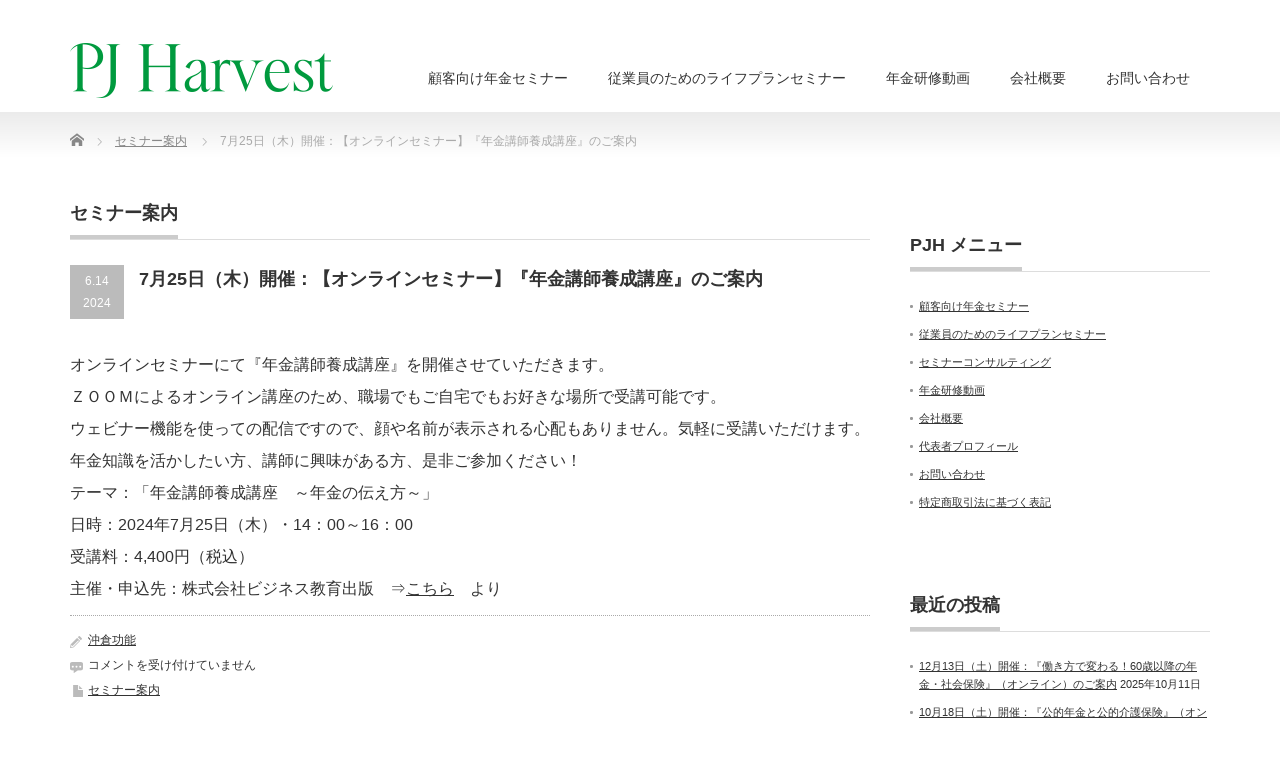

--- FILE ---
content_type: text/html; charset=UTF-8
request_url: https://www.pjh.co.jp/7%E6%9C%8825%E6%97%A5%EF%BC%88%E6%9C%A8%EF%BC%89%E9%96%8B%E5%82%AC%EF%BC%9A%E3%80%90%E3%82%AA%E3%83%B3%E3%83%A9%E3%82%A4%E3%83%B3%E3%82%BB%E3%83%9F%E3%83%8A%E3%83%BC%E3%80%91%E3%80%8E%E5%B9%B4/
body_size: 9155
content:
<!DOCTYPE html PUBLIC "-//W3C//DTD XHTML 1.1//EN" "http://www.w3.org/TR/xhtml11/DTD/xhtml11.dtd">
<!--[if lt IE 9]><html xmlns="http://www.w3.org/1999/xhtml" class="ie"><![endif]-->
<!--[if (gt IE 9)|!(IE)]><!-->
<html xmlns="http://www.w3.org/1999/xhtml"><!--<![endif]-->

<head profile="http://gmpg.org/xfn/11">
  <!-- Google Tag Manager -->
  <script>
    (function(w, d, s, l, i) {
      w[l] = w[l] || [];
      w[l].push({
        'gtm.start': new Date().getTime(),
        event: 'gtm.js'
      });
      var f = d.getElementsByTagName(s)[0],
        j = d.createElement(s),
        dl = l != 'dataLayer' ? '&l=' + l : '';
      j.async = true;
      j.src =
        'https://www.googletagmanager.com/gtm.js?id=' + i + dl;
      f.parentNode.insertBefore(j, f);
    })(window, document, 'script', 'dataLayer', 'GTM-W5FQZ5D');
  </script>
  <!-- End Google Tag Manager -->

  <meta http-equiv="Content-Type" content="text/html; charset=UTF-8" />
  <meta http-equiv="X-UA-Compatible" content="IE=edge,chrome=1" />
  <meta name="viewport" content="width=device-width" />
  
  <meta name="description" content="オンラインセミナーにて『年金講師養成講座』を開催させていただきます。ＺＯＯＭによるオンライン講座のため、職場でもご自宅でもお好きな場所で受講可能です。ウェビナー機能を使っての配信ですので、顔や名前が表示される心配もありません。" />
  <link rel="alternate" type="application/rss+xml" title="ピージェイハーベスト RSS Feed" href="https://www.pjh.co.jp/feed/" />
  <link rel="alternate" type="application/atom+xml" title="ピージェイハーベスト Atom Feed" href="https://www.pjh.co.jp/feed/atom/" />
  <link rel="pingback" href="https://www.pjh.co.jp/xmlrpc.php" />

  
      
		<!-- All in One SEO 4.3.6.1 - aioseo.com -->
		<title>7月25日（木）開催：【オンラインセミナー】『年金講師養成講座』のご案内 | ピージェイハーベスト</title>
		<meta name="description" content="オンラインセミナーにて『年金講師養成講座』を開催させていただきます。 ＺＯＯＭによるオンライン講座のため、職場" />
		<meta name="robots" content="max-image-preview:large" />
		<meta name="keywords" content="セミナー案内" />
		<link rel="canonical" href="https://www.pjh.co.jp/7%e6%9c%8825%e6%97%a5%ef%bc%88%e6%9c%a8%ef%bc%89%e9%96%8b%e5%82%ac%ef%bc%9a%e3%80%90%e3%82%aa%e3%83%b3%e3%83%a9%e3%82%a4%e3%83%b3%e3%82%bb%e3%83%9f%e3%83%8a%e3%83%bc%e3%80%91%e3%80%8e%e5%b9%b4/" />
		<meta name="generator" content="All in One SEO (AIOSEO) 4.3.6.1 " />
		<meta name="google" content="nositelinkssearchbox" />
		<!-- All in One SEO -->

<link rel='dns-prefetch' href='//cdnjs.cloudflare.com' />
<script type="text/javascript">
window._wpemojiSettings = {"baseUrl":"https:\/\/s.w.org\/images\/core\/emoji\/14.0.0\/72x72\/","ext":".png","svgUrl":"https:\/\/s.w.org\/images\/core\/emoji\/14.0.0\/svg\/","svgExt":".svg","source":{"concatemoji":"https:\/\/www.pjh.co.jp\/wp-includes\/js\/wp-emoji-release.min.js?ver=6.2.8"}};
/*! This file is auto-generated */
!function(e,a,t){var n,r,o,i=a.createElement("canvas"),p=i.getContext&&i.getContext("2d");function s(e,t){p.clearRect(0,0,i.width,i.height),p.fillText(e,0,0);e=i.toDataURL();return p.clearRect(0,0,i.width,i.height),p.fillText(t,0,0),e===i.toDataURL()}function c(e){var t=a.createElement("script");t.src=e,t.defer=t.type="text/javascript",a.getElementsByTagName("head")[0].appendChild(t)}for(o=Array("flag","emoji"),t.supports={everything:!0,everythingExceptFlag:!0},r=0;r<o.length;r++)t.supports[o[r]]=function(e){if(p&&p.fillText)switch(p.textBaseline="top",p.font="600 32px Arial",e){case"flag":return s("\ud83c\udff3\ufe0f\u200d\u26a7\ufe0f","\ud83c\udff3\ufe0f\u200b\u26a7\ufe0f")?!1:!s("\ud83c\uddfa\ud83c\uddf3","\ud83c\uddfa\u200b\ud83c\uddf3")&&!s("\ud83c\udff4\udb40\udc67\udb40\udc62\udb40\udc65\udb40\udc6e\udb40\udc67\udb40\udc7f","\ud83c\udff4\u200b\udb40\udc67\u200b\udb40\udc62\u200b\udb40\udc65\u200b\udb40\udc6e\u200b\udb40\udc67\u200b\udb40\udc7f");case"emoji":return!s("\ud83e\udef1\ud83c\udffb\u200d\ud83e\udef2\ud83c\udfff","\ud83e\udef1\ud83c\udffb\u200b\ud83e\udef2\ud83c\udfff")}return!1}(o[r]),t.supports.everything=t.supports.everything&&t.supports[o[r]],"flag"!==o[r]&&(t.supports.everythingExceptFlag=t.supports.everythingExceptFlag&&t.supports[o[r]]);t.supports.everythingExceptFlag=t.supports.everythingExceptFlag&&!t.supports.flag,t.DOMReady=!1,t.readyCallback=function(){t.DOMReady=!0},t.supports.everything||(n=function(){t.readyCallback()},a.addEventListener?(a.addEventListener("DOMContentLoaded",n,!1),e.addEventListener("load",n,!1)):(e.attachEvent("onload",n),a.attachEvent("onreadystatechange",function(){"complete"===a.readyState&&t.readyCallback()})),(e=t.source||{}).concatemoji?c(e.concatemoji):e.wpemoji&&e.twemoji&&(c(e.twemoji),c(e.wpemoji)))}(window,document,window._wpemojiSettings);
</script>
<style type="text/css">
img.wp-smiley,
img.emoji {
	display: inline !important;
	border: none !important;
	box-shadow: none !important;
	height: 1em !important;
	width: 1em !important;
	margin: 0 0.07em !important;
	vertical-align: -0.1em !important;
	background: none !important;
	padding: 0 !important;
}
</style>
	<link rel='stylesheet' id='wp-block-library-css' href='https://www.pjh.co.jp/wp-includes/css/dist/block-library/style.min.css?ver=6.2.8' type='text/css' media='all' />
<link rel='stylesheet' id='classic-theme-styles-css' href='https://www.pjh.co.jp/wp-includes/css/classic-themes.min.css?ver=6.2.8' type='text/css' media='all' />
<style id='global-styles-inline-css' type='text/css'>
body{--wp--preset--color--black: #000000;--wp--preset--color--cyan-bluish-gray: #abb8c3;--wp--preset--color--white: #ffffff;--wp--preset--color--pale-pink: #f78da7;--wp--preset--color--vivid-red: #cf2e2e;--wp--preset--color--luminous-vivid-orange: #ff6900;--wp--preset--color--luminous-vivid-amber: #fcb900;--wp--preset--color--light-green-cyan: #7bdcb5;--wp--preset--color--vivid-green-cyan: #00d084;--wp--preset--color--pale-cyan-blue: #8ed1fc;--wp--preset--color--vivid-cyan-blue: #0693e3;--wp--preset--color--vivid-purple: #9b51e0;--wp--preset--gradient--vivid-cyan-blue-to-vivid-purple: linear-gradient(135deg,rgba(6,147,227,1) 0%,rgb(155,81,224) 100%);--wp--preset--gradient--light-green-cyan-to-vivid-green-cyan: linear-gradient(135deg,rgb(122,220,180) 0%,rgb(0,208,130) 100%);--wp--preset--gradient--luminous-vivid-amber-to-luminous-vivid-orange: linear-gradient(135deg,rgba(252,185,0,1) 0%,rgba(255,105,0,1) 100%);--wp--preset--gradient--luminous-vivid-orange-to-vivid-red: linear-gradient(135deg,rgba(255,105,0,1) 0%,rgb(207,46,46) 100%);--wp--preset--gradient--very-light-gray-to-cyan-bluish-gray: linear-gradient(135deg,rgb(238,238,238) 0%,rgb(169,184,195) 100%);--wp--preset--gradient--cool-to-warm-spectrum: linear-gradient(135deg,rgb(74,234,220) 0%,rgb(151,120,209) 20%,rgb(207,42,186) 40%,rgb(238,44,130) 60%,rgb(251,105,98) 80%,rgb(254,248,76) 100%);--wp--preset--gradient--blush-light-purple: linear-gradient(135deg,rgb(255,206,236) 0%,rgb(152,150,240) 100%);--wp--preset--gradient--blush-bordeaux: linear-gradient(135deg,rgb(254,205,165) 0%,rgb(254,45,45) 50%,rgb(107,0,62) 100%);--wp--preset--gradient--luminous-dusk: linear-gradient(135deg,rgb(255,203,112) 0%,rgb(199,81,192) 50%,rgb(65,88,208) 100%);--wp--preset--gradient--pale-ocean: linear-gradient(135deg,rgb(255,245,203) 0%,rgb(182,227,212) 50%,rgb(51,167,181) 100%);--wp--preset--gradient--electric-grass: linear-gradient(135deg,rgb(202,248,128) 0%,rgb(113,206,126) 100%);--wp--preset--gradient--midnight: linear-gradient(135deg,rgb(2,3,129) 0%,rgb(40,116,252) 100%);--wp--preset--duotone--dark-grayscale: url('#wp-duotone-dark-grayscale');--wp--preset--duotone--grayscale: url('#wp-duotone-grayscale');--wp--preset--duotone--purple-yellow: url('#wp-duotone-purple-yellow');--wp--preset--duotone--blue-red: url('#wp-duotone-blue-red');--wp--preset--duotone--midnight: url('#wp-duotone-midnight');--wp--preset--duotone--magenta-yellow: url('#wp-duotone-magenta-yellow');--wp--preset--duotone--purple-green: url('#wp-duotone-purple-green');--wp--preset--duotone--blue-orange: url('#wp-duotone-blue-orange');--wp--preset--font-size--small: 13px;--wp--preset--font-size--medium: 20px;--wp--preset--font-size--large: 36px;--wp--preset--font-size--x-large: 42px;--wp--preset--spacing--20: 0.44rem;--wp--preset--spacing--30: 0.67rem;--wp--preset--spacing--40: 1rem;--wp--preset--spacing--50: 1.5rem;--wp--preset--spacing--60: 2.25rem;--wp--preset--spacing--70: 3.38rem;--wp--preset--spacing--80: 5.06rem;--wp--preset--shadow--natural: 6px 6px 9px rgba(0, 0, 0, 0.2);--wp--preset--shadow--deep: 12px 12px 50px rgba(0, 0, 0, 0.4);--wp--preset--shadow--sharp: 6px 6px 0px rgba(0, 0, 0, 0.2);--wp--preset--shadow--outlined: 6px 6px 0px -3px rgba(255, 255, 255, 1), 6px 6px rgba(0, 0, 0, 1);--wp--preset--shadow--crisp: 6px 6px 0px rgba(0, 0, 0, 1);}:where(.is-layout-flex){gap: 0.5em;}body .is-layout-flow > .alignleft{float: left;margin-inline-start: 0;margin-inline-end: 2em;}body .is-layout-flow > .alignright{float: right;margin-inline-start: 2em;margin-inline-end: 0;}body .is-layout-flow > .aligncenter{margin-left: auto !important;margin-right: auto !important;}body .is-layout-constrained > .alignleft{float: left;margin-inline-start: 0;margin-inline-end: 2em;}body .is-layout-constrained > .alignright{float: right;margin-inline-start: 2em;margin-inline-end: 0;}body .is-layout-constrained > .aligncenter{margin-left: auto !important;margin-right: auto !important;}body .is-layout-constrained > :where(:not(.alignleft):not(.alignright):not(.alignfull)){max-width: var(--wp--style--global--content-size);margin-left: auto !important;margin-right: auto !important;}body .is-layout-constrained > .alignwide{max-width: var(--wp--style--global--wide-size);}body .is-layout-flex{display: flex;}body .is-layout-flex{flex-wrap: wrap;align-items: center;}body .is-layout-flex > *{margin: 0;}:where(.wp-block-columns.is-layout-flex){gap: 2em;}.has-black-color{color: var(--wp--preset--color--black) !important;}.has-cyan-bluish-gray-color{color: var(--wp--preset--color--cyan-bluish-gray) !important;}.has-white-color{color: var(--wp--preset--color--white) !important;}.has-pale-pink-color{color: var(--wp--preset--color--pale-pink) !important;}.has-vivid-red-color{color: var(--wp--preset--color--vivid-red) !important;}.has-luminous-vivid-orange-color{color: var(--wp--preset--color--luminous-vivid-orange) !important;}.has-luminous-vivid-amber-color{color: var(--wp--preset--color--luminous-vivid-amber) !important;}.has-light-green-cyan-color{color: var(--wp--preset--color--light-green-cyan) !important;}.has-vivid-green-cyan-color{color: var(--wp--preset--color--vivid-green-cyan) !important;}.has-pale-cyan-blue-color{color: var(--wp--preset--color--pale-cyan-blue) !important;}.has-vivid-cyan-blue-color{color: var(--wp--preset--color--vivid-cyan-blue) !important;}.has-vivid-purple-color{color: var(--wp--preset--color--vivid-purple) !important;}.has-black-background-color{background-color: var(--wp--preset--color--black) !important;}.has-cyan-bluish-gray-background-color{background-color: var(--wp--preset--color--cyan-bluish-gray) !important;}.has-white-background-color{background-color: var(--wp--preset--color--white) !important;}.has-pale-pink-background-color{background-color: var(--wp--preset--color--pale-pink) !important;}.has-vivid-red-background-color{background-color: var(--wp--preset--color--vivid-red) !important;}.has-luminous-vivid-orange-background-color{background-color: var(--wp--preset--color--luminous-vivid-orange) !important;}.has-luminous-vivid-amber-background-color{background-color: var(--wp--preset--color--luminous-vivid-amber) !important;}.has-light-green-cyan-background-color{background-color: var(--wp--preset--color--light-green-cyan) !important;}.has-vivid-green-cyan-background-color{background-color: var(--wp--preset--color--vivid-green-cyan) !important;}.has-pale-cyan-blue-background-color{background-color: var(--wp--preset--color--pale-cyan-blue) !important;}.has-vivid-cyan-blue-background-color{background-color: var(--wp--preset--color--vivid-cyan-blue) !important;}.has-vivid-purple-background-color{background-color: var(--wp--preset--color--vivid-purple) !important;}.has-black-border-color{border-color: var(--wp--preset--color--black) !important;}.has-cyan-bluish-gray-border-color{border-color: var(--wp--preset--color--cyan-bluish-gray) !important;}.has-white-border-color{border-color: var(--wp--preset--color--white) !important;}.has-pale-pink-border-color{border-color: var(--wp--preset--color--pale-pink) !important;}.has-vivid-red-border-color{border-color: var(--wp--preset--color--vivid-red) !important;}.has-luminous-vivid-orange-border-color{border-color: var(--wp--preset--color--luminous-vivid-orange) !important;}.has-luminous-vivid-amber-border-color{border-color: var(--wp--preset--color--luminous-vivid-amber) !important;}.has-light-green-cyan-border-color{border-color: var(--wp--preset--color--light-green-cyan) !important;}.has-vivid-green-cyan-border-color{border-color: var(--wp--preset--color--vivid-green-cyan) !important;}.has-pale-cyan-blue-border-color{border-color: var(--wp--preset--color--pale-cyan-blue) !important;}.has-vivid-cyan-blue-border-color{border-color: var(--wp--preset--color--vivid-cyan-blue) !important;}.has-vivid-purple-border-color{border-color: var(--wp--preset--color--vivid-purple) !important;}.has-vivid-cyan-blue-to-vivid-purple-gradient-background{background: var(--wp--preset--gradient--vivid-cyan-blue-to-vivid-purple) !important;}.has-light-green-cyan-to-vivid-green-cyan-gradient-background{background: var(--wp--preset--gradient--light-green-cyan-to-vivid-green-cyan) !important;}.has-luminous-vivid-amber-to-luminous-vivid-orange-gradient-background{background: var(--wp--preset--gradient--luminous-vivid-amber-to-luminous-vivid-orange) !important;}.has-luminous-vivid-orange-to-vivid-red-gradient-background{background: var(--wp--preset--gradient--luminous-vivid-orange-to-vivid-red) !important;}.has-very-light-gray-to-cyan-bluish-gray-gradient-background{background: var(--wp--preset--gradient--very-light-gray-to-cyan-bluish-gray) !important;}.has-cool-to-warm-spectrum-gradient-background{background: var(--wp--preset--gradient--cool-to-warm-spectrum) !important;}.has-blush-light-purple-gradient-background{background: var(--wp--preset--gradient--blush-light-purple) !important;}.has-blush-bordeaux-gradient-background{background: var(--wp--preset--gradient--blush-bordeaux) !important;}.has-luminous-dusk-gradient-background{background: var(--wp--preset--gradient--luminous-dusk) !important;}.has-pale-ocean-gradient-background{background: var(--wp--preset--gradient--pale-ocean) !important;}.has-electric-grass-gradient-background{background: var(--wp--preset--gradient--electric-grass) !important;}.has-midnight-gradient-background{background: var(--wp--preset--gradient--midnight) !important;}.has-small-font-size{font-size: var(--wp--preset--font-size--small) !important;}.has-medium-font-size{font-size: var(--wp--preset--font-size--medium) !important;}.has-large-font-size{font-size: var(--wp--preset--font-size--large) !important;}.has-x-large-font-size{font-size: var(--wp--preset--font-size--x-large) !important;}
.wp-block-navigation a:where(:not(.wp-element-button)){color: inherit;}
:where(.wp-block-columns.is-layout-flex){gap: 2em;}
.wp-block-pullquote{font-size: 1.5em;line-height: 1.6;}
</style>
<link rel='stylesheet' id='contact-form-7-css' href='https://www.pjh.co.jp/wp-content/plugins/contact-form-7/includes/css/styles.css?ver=5.7.6' type='text/css' media='all' />
<link rel='stylesheet' id='tcd-contact-form-css' href='https://www.pjh.co.jp/wp-content/plugins/tcd-workflow/tcd-contact-admin.css?ver=6.2.8' type='text/css' media='all' />
<link rel='stylesheet' id='child-pages-shortcode-css-css' href='https://www.pjh.co.jp/wp-content/plugins/child-pages-shortcode/css/child-pages-shortcode.min.css?ver=1.1.4' type='text/css' media='all' />
<link rel='stylesheet' id='parent-style-css' href='https://www.pjh.co.jp/wp-content/themes/precious_tcd019/style.css?ver=6.2.8' type='text/css' media='all' />
<link rel='stylesheet' id='style-child-css' href='https://www.pjh.co.jp/wp-content/themes/precious_tcd019-child/css/common.css?ver=6.2.8' type='text/css' media='all' />
<link rel='stylesheet' id='tablepress-default-css' href='https://www.pjh.co.jp/wp-content/tablepress-combined.min.css?ver=18' type='text/css' media='all' />
<script type='text/javascript' src='https://www.pjh.co.jp/wp-includes/js/jquery/jquery.min.js?ver=3.6.4' id='jquery-core-js'></script>
<script type='text/javascript' src='https://www.pjh.co.jp/wp-includes/js/jquery/jquery-migrate.min.js?ver=3.4.0' id='jquery-migrate-js'></script>
<script type='text/javascript' src='https://www.pjh.co.jp/wp-content/plugins/tcd-workflow/angular.js?ver=6.2.8' id='angular-js'></script>
<script type='text/javascript' src='https://www.pjh.co.jp/wp-content/plugins/child-pages-shortcode/js/child-pages-shortcode.min.js?ver=1.1.4' id='child-pages-shortcode-js'></script>
<script type='text/javascript' src='//cdnjs.cloudflare.com/ajax/libs/jquery-easing/1.4.1/jquery.easing.min.js?ver=6.2.8' id='jquery-easing-js'></script>
<link rel="https://api.w.org/" href="https://www.pjh.co.jp/wp-json/" /><link rel="alternate" type="application/json" href="https://www.pjh.co.jp/wp-json/wp/v2/posts/2658" /><link rel='shortlink' href='https://www.pjh.co.jp/?p=2658' />
<link rel="alternate" type="application/json+oembed" href="https://www.pjh.co.jp/wp-json/oembed/1.0/embed?url=https%3A%2F%2Fwww.pjh.co.jp%2F7%25e6%259c%258825%25e6%2597%25a5%25ef%25bc%2588%25e6%259c%25a8%25ef%25bc%2589%25e9%2596%258b%25e5%2582%25ac%25ef%25bc%259a%25e3%2580%2590%25e3%2582%25aa%25e3%2583%25b3%25e3%2583%25a9%25e3%2582%25a4%25e3%2583%25b3%25e3%2582%25bb%25e3%2583%259f%25e3%2583%258a%25e3%2583%25bc%25e3%2580%2591%25e3%2580%258e%25e5%25b9%25b4%2F" />
<link rel="alternate" type="text/xml+oembed" href="https://www.pjh.co.jp/wp-json/oembed/1.0/embed?url=https%3A%2F%2Fwww.pjh.co.jp%2F7%25e6%259c%258825%25e6%2597%25a5%25ef%25bc%2588%25e6%259c%25a8%25ef%25bc%2589%25e9%2596%258b%25e5%2582%25ac%25ef%25bc%259a%25e3%2580%2590%25e3%2582%25aa%25e3%2583%25b3%25e3%2583%25a9%25e3%2582%25a4%25e3%2583%25b3%25e3%2582%25bb%25e3%2583%259f%25e3%2583%258a%25e3%2583%25bc%25e3%2580%2591%25e3%2580%258e%25e5%25b9%25b4%2F&#038;format=xml" />
<link rel="icon" href="https://www.pjh.co.jp/wp-content/uploads/2016/02/cropped-icon-32x32.gif" sizes="32x32" />
<link rel="icon" href="https://www.pjh.co.jp/wp-content/uploads/2016/02/cropped-icon-192x192.gif" sizes="192x192" />
<link rel="apple-touch-icon" href="https://www.pjh.co.jp/wp-content/uploads/2016/02/cropped-icon-180x180.gif" />
<meta name="msapplication-TileImage" content="https://www.pjh.co.jp/wp-content/uploads/2016/02/cropped-icon-270x270.gif" />

  <link rel="stylesheet" href="https://www.pjh.co.jp/wp-content/themes/precious_tcd019/style.css?ver=1.1" type="text/css" />
  <link rel="stylesheet" href="https://www.pjh.co.jp/wp-content/themes/precious_tcd019/comment-style.css?ver=1.1" type="text/css" />

  <link rel="stylesheet" media="screen and (min-width:771px)" href="https://www.pjh.co.jp/wp-content/themes/precious_tcd019/style_pc.css?ver=1.1" type="text/css" />
  <link rel="stylesheet" media="screen and (max-width:770px)" href="https://www.pjh.co.jp/wp-content/themes/precious_tcd019/style_sp.css?ver=1.1" type="text/css" />
  <link rel="stylesheet" media="screen and (max-width:770px)" href="https://www.pjh.co.jp/wp-content/themes/precious_tcd019/footer-bar/footer-bar.css?ver=?ver=1.1">

      <link rel="stylesheet" href="https://www.pjh.co.jp/wp-content/themes/precious_tcd019-child/japanese.css?ver=1.1" type="text/css" />
  
  <script type="text/javascript" src="https://www.pjh.co.jp/wp-content/themes/precious_tcd019/js/jscript.js?ver=1.1"></script>
  <script type="text/javascript" src="https://www.pjh.co.jp/wp-content/themes/precious_tcd019/js/scroll.js?ver=1.1"></script>
  <script type="text/javascript" src="https://www.pjh.co.jp/wp-content/themes/precious_tcd019/js/comment.js?ver=1.1"></script>
  <script type="text/javascript" src="https://www.pjh.co.jp/wp-content/themes/precious_tcd019/js/rollover.js?ver=1.1"></script>
  <!--[if lt IE 9]>
<link id="stylesheet" rel="stylesheet" href="https://www.pjh.co.jp/wp-content/themes/precious_tcd019/style_pc.css?ver=1.1" type="text/css" />
<script type="text/javascript" src="https://www.pjh.co.jp/wp-content/themes/precious_tcd019/js/ie.js?ver=1.1"></script>
<link rel="stylesheet" href="https://www.pjh.co.jp/wp-content/themes/precious_tcd019/ie.css" type="text/css" />
<![endif]-->

  <style type="text/css">
    .post p {
      font-size: 16px;
    }

    a:hover {
      color: #00A2D9;
    }

    .page_navi a:hover,
    #post_pagination a:hover,
    #wp-calendar td a:hover,
    .pc #return_top:hover,
    #wp-calendar #prev a:hover,
    #wp-calendar #next a:hover,
    #footer #wp-calendar td a:hover,
    .widget_search #search-btn input:hover,
    .widget_search #searchsubmit:hover,
    .tcdw_category_list_widget a:hover,
    .tcdw_news_list_widget .month,
    .tcd_menu_widget a:hover,
    .tcd_menu_widget li.current-menu-item a,
    #submit_comment:hover,
    .google_search #search_button:hover {
      background-color: #00A2D9;
    }

    #guest_info input:focus,
    #comment_textarea textarea:focus {
      border-color: #00A2D9;
    }

    .single-blog #guest_url,.single-blog #trackback_closed,.single-blog #guest_email {
 display:none!important;
}
.comment-meta {
    margin: 0 0 25px 0;
}  </style>

  
  
</head>

<body data-rsssl=1 class="post-template-default single single-post postid-2658 single-format-standard">
  <!-- Google Tag Manager (noscript) -->
  <noscript><iframe src="https://www.googletagmanager.com/ns.html?id=GTM-W5FQZ5D"
      height="0" width="0" style="display:none;visibility:hidden"></iframe></noscript>
  <!-- End Google Tag Manager (noscript) -->

  <div id="header_wrap">
    <div id="header" class="clearfix">

      <!-- logo -->
      <h1 id="logo_image" style="top:36px; left:0px;"><a href=" https://www.pjh.co.jp/" title="ピージェイハーベスト"><img src="https://www.pjh.co.jp/wp-content/uploads/tcd-w/logo.png?1768886503" alt="ピージェイハーベスト" title="ピージェイハーベスト" /></a></h1>

      <!-- global menu -->
      <a href="#" class="menu_button"></a>
      <div id="global_menu" class="clearfix">
        <ul id="menu-%e3%82%b0%e3%83%ad%e3%83%bc%e3%83%90%e3%83%ab%e3%83%a1%e3%83%8b%e3%83%a5%e3%83%bc" class="menu"><li id="menu-item-891" class="menu-item menu-item-type-post_type menu-item-object-page menu-item-891"><a href="https://www.pjh.co.jp/seminar_kenshuu/">顧客向け年金セミナー</a></li>
<li id="menu-item-2701" class="menu-item menu-item-type-post_type menu-item-object-page menu-item-2701"><a href="https://www.pjh.co.jp/movie_support/">従業員のためのライフプランセミナー</a></li>
<li id="menu-item-1411" class="menu-item menu-item-type-post_type menu-item-object-page menu-item-1411"><a href="https://www.pjh.co.jp/nenkin_school/">年金研修動画</a></li>
<li id="menu-item-21" class="menu-item menu-item-type-post_type menu-item-object-page menu-item-21"><a href="https://www.pjh.co.jp/company/">会社概要</a></li>
<li id="menu-item-19" class="menu-item menu-item-type-post_type menu-item-object-page menu-item-19"><a href="https://www.pjh.co.jp/inquiry/">お問い合わせ</a></li>
</ul>      </div>

    </div><!-- END #header -->
  </div><!-- END #header_wrap -->

  
  <div id="main_contents_wrap">
    <div id="main_contents" class="clearfix">

              
<ul id="bread_crumb" class="clearfix" itemscope itemtype="http://schema.org/BreadcrumbList">
 <li itemprop="itemListElement" itemscope itemtype="http://schema.org/ListItem" class="home"><a itemprop="item" href="https://www.pjh.co.jp/"><span itemprop="name">Home</span></a><meta itemprop="position" content="1" /></li>


 <li itemprop="itemListElement" itemscope itemtype="http://schema.org/ListItem">
   <a itemprop="item" href="https://www.pjh.co.jp/category/seminar/"><span itemprop="name">セミナー案内</span></a>
     <meta itemprop="position" content="2" /></li>
 <li itemprop="itemListElement" itemscope itemtype="http://schema.org/ListItem" class="last"><span itemprop="name">7月25日（木）開催：【オンラインセミナー】『年金講師養成講座』のご案内</span><meta itemprop="position" content="3" /></li>

</ul>
      
<div id="main_col">

 <h2 class="headline1"><span>セミナー案内</span></h2>

  
  <div id="post_title" class="clearfix">
   <p class="post_date"><span class="date">6.14</span><span class="month">2024</span></p>
   <h2>7月25日（木）開催：【オンラインセミナー】『年金講師養成講座』のご案内</h2>
  </div>

   <!-- sns button top -->
      <!-- /sns button top -->

  <div class="post clearfix">
      <p>オンラインセミナーにて『年金講師養成講座』を開催させていただきます。<br />
ＺＯＯＭによるオンライン講座のため、職場でもご自宅でもお好きな場所で受講可能です。<br />
ウェビナー機能を使っての配信ですので、顔や名前が表示される心配もありません。気軽に受講いただけます。<br />
年金知識を活かしたい方、講師に興味がある方、是非ご参加ください！<br />
テーマ：「年金講師養成講座　～年金の伝え方～」<br />
日時：2024年7月25日（木）・14：00～16：00<br />
受講料：4,400円（税込）<br />
主催・申込先：株式会社ビジネス教育出版　⇒<a href="https://eventpay.jp/event_info/?shop_code=7489163999433808&amp;EventCode=1435236755">こちら</a>　より</p>

     </div><!-- END .post -->

    <div id="post_meta" class="clearfix">
      <ul id="meta">
    <li class="meta_author"><a href="https://www.pjh.co.jp/author/okikura/" title="沖倉功能 の投稿" rel="author">沖倉功能</a></li>    <li class="meta_comment"><span><span class="screen-reader-text">7月25日（木）開催：【オンラインセミナー】『年金講師養成講座』のご案内 は</span>コメントを受け付けていません</span></li>    <li class="meta_category"><a href="https://www.pjh.co.jp/category/seminar/" rel="category tag">セミナー案内</a></li>       </ul>
     </div>
     <!-- sns button bottom -->
      <!-- /sns button bottom -->
  
    <div id="previous_next_post" class="clearfix">
        <div id="previous_post"><a href="https://www.pjh.co.jp/7%e6%9c%8828%e6%97%a5%ef%bc%88%e9%87%91%ef%bc%89%e9%96%8b%e5%82%ac%ef%bc%9a%e3%80%90%e3%82%aa%e3%83%b3%e3%83%a9%e3%82%a4%e3%83%b3%e3%82%bb%e3%83%9f%e3%83%8a%e3%83%bc%e3%80%91%e3%80%8e%e5%b9%b4/" rel="prev">7月28日（金）開催：【オンラインセミナー】『年金講師養成講座』のご案内</a></div>
    <div id="next_post"><a href="https://www.pjh.co.jp/11%e6%9c%8823%e6%97%a5%ef%bc%88%e5%9c%9f%ef%bc%89%e9%96%8b%e5%82%ac%ef%bc%9a%e3%80%8e%e5%b9%b4%e9%87%91%e8%ac%9b%e5%b8%ab%e9%a4%8a%e6%88%90%e8%ac%9b%e5%ba%a7%e3%80%8f%ef%bc%88%e3%82%aa%e3%83%b3/" rel="next">11月23日（土）開催：『年金講師養成講座』（オンラインセミナー）のご案内</a></div>
      </div>
  
    <div id="related_post">
   <h3 class="headline1"><span>関連記事</span></h3>
   <ul class="clearfix">
        <li class="clearfix odd">
          <div class="info">
      <p class="date">2021.10.29</p>      <h4 class="title"><a href="https://www.pjh.co.jp/%e3%80%8e%e5%b9%b4%e9%87%91%e8%ac%9b%e5%b8%ab%e9%a4%8a%e6%88%90%e8%ac%9b%e5%ba%a7%e3%80%8f%e9%96%8b%e5%82%ac%e6%a1%88%e5%86%85/">『年金講師養成講座』開催案内</a></h4>
     </div>
    </li>
        <li class="clearfix even">
          <div class="info">
      <p class="date">2020.10.11</p>      <h4 class="title"><a href="https://www.pjh.co.jp/%ef%bd%86%ef%bd%90%e7%b6%99%e7%b6%9a%e6%95%99%e8%82%b2%ef%bc%88%e3%82%aa%e3%83%b3%e3%83%a9%e3%82%a4%e3%83%b3%e9%96%8b%e5%82%ac%ef%bc%89%e3%81%ae%e3%81%94%e6%a1%88%e5%86%85/">ＦＰ継続教育（オンライン開催）のご案内</a></h4>
     </div>
    </li>
        <li class="clearfix odd">
          <div class="info">
      <p class="date">2023.2.22</p>      <h4 class="title"><a href="https://www.pjh.co.jp/3%e6%9c%8811%e6%97%a5%ef%bc%88%e5%9c%9f%ef%bc%89%e9%96%8b%e5%82%ac%ef%bc%9a%e3%80%90%e3%83%aa%e3%82%a2%e3%83%ab%e3%82%bb%e3%83%9f%e3%83%8a%e3%83%bc%e3%80%91%e3%80%8e%e5%b9%b4%e9%87%91%e6%9c%80/">3月11日（土）開催：【リアルセミナー】『年金最新情報』のご案内</a></h4>
     </div>
    </li>
        <li class="clearfix even">
          <div class="info">
      <p class="date">2021.3.6</p>      <h4 class="title"><a href="https://www.pjh.co.jp/%e3%80%904%e6%9c%8810%e6%97%a5%e3%80%91%e3%82%aa%e3%83%b3%e3%83%a9%e3%82%a4%e3%83%b3%ef%bd%86%ef%bd%90%e7%b6%99%e7%b6%9a%e6%95%99%e8%82%b2%e3%82%bb%e3%83%9f%e3%83%8a%e3%83%bc%e3%81%ae%e3%81%94/">【4月10日】オンラインＦＰ継続教育セミナーのご案内</a></h4>
     </div>
    </li>
       </ul>
  </div>
    
  




  <div id="comments">

 


 
 <div class="comment_closed" id="respond">
  コメントは利用できません。 </div>

 </div><!-- #comment end -->
  <!-- footer banner -->
 
</div><!-- END #main_col -->


<div id="side_col">

 <div class="side_widget clearfix widget_nav_menu" id="nav_menu-5">
<h3 class="side_headline"><span>PJH メニュー</span></h3>
<div class="menu-%e3%82%b5%e3%82%a4%e3%83%89%e3%83%a1%e3%83%8b%e3%83%a5%e3%83%bc-container"><ul id="menu-%e3%82%b5%e3%82%a4%e3%83%89%e3%83%a1%e3%83%8b%e3%83%a5%e3%83%bc" class="menu"><li id="menu-item-581" class="menu-item menu-item-type-post_type menu-item-object-page menu-item-581"><a href="https://www.pjh.co.jp/seminar_kenshuu/">顧客向け年金セミナー</a></li>
<li id="menu-item-2702" class="menu-item menu-item-type-post_type menu-item-object-page menu-item-2702"><a href="https://www.pjh.co.jp/movie_support/">従業員のためのライフプランセミナー</a></li>
<li id="menu-item-3015" class="menu-item menu-item-type-post_type menu-item-object-page menu-item-3015"><a href="https://www.pjh.co.jp/seminar-consulting/">セミナーコンサルティング</a></li>
<li id="menu-item-1424" class="menu-item menu-item-type-post_type menu-item-object-page menu-item-1424"><a href="https://www.pjh.co.jp/nenkin_school/">年金研修動画</a></li>
<li id="menu-item-579" class="menu-item menu-item-type-post_type menu-item-object-page menu-item-579"><a href="https://www.pjh.co.jp/company/">会社概要</a></li>
<li id="menu-item-578" class="menu-item menu-item-type-post_type menu-item-object-page menu-item-578"><a href="https://www.pjh.co.jp/profile/">代表者プロフィール</a></li>
<li id="menu-item-577" class="menu-item menu-item-type-post_type menu-item-object-page menu-item-577"><a href="https://www.pjh.co.jp/inquiry/">お問い合わせ</a></li>
<li id="menu-item-1980" class="menu-item menu-item-type-post_type menu-item-object-page menu-item-1980"><a href="https://www.pjh.co.jp/tokusyouhou/">特定商取引法に基づく表記</a></li>
</ul></div></div>

		<div class="side_widget clearfix widget_recent_entries" id="recent-posts-4">

		<h3 class="side_headline"><span>最近の投稿</span></h3>

		<ul>
											<li>
					<a href="https://www.pjh.co.jp/12%e6%9c%8813%e6%97%a5%ef%bc%88%e5%9c%9f%ef%bc%89%e9%96%8b%e5%82%ac%ef%bc%9a%e3%80%8e%e5%83%8d%e3%81%8d%e6%96%b9%e3%81%a7%e5%a4%89%e3%82%8f%e3%82%8b%ef%bc%8160%e6%ad%b3%e4%bb%a5%e9%99%8d%e3%81%ae/">12月13日（土）開催：『働き方で変わる！60歳以降の年金・社会保険』（オンライン）のご案内</a>
											<span class="post-date">2025年10月11日</span>
									</li>
											<li>
					<a href="https://www.pjh.co.jp/10%e6%9c%8818%e6%97%a5%ef%bc%88%e5%9c%9f%ef%bc%89%e9%96%8b%e5%82%ac%ef%bc%9a%e3%80%8e%e5%85%ac%e7%9a%84%e5%b9%b4%e9%87%91%e3%81%a8%e5%85%ac%e7%9a%84%e4%bb%8b%e8%ad%b7%e4%bf%9d%e9%99%ba%e3%80%8f/">10月18日（土）開催：『公的年金と公的介護保険』（オンライン）のご案内</a>
											<span class="post-date">2025年9月19日</span>
									</li>
											<li>
					<a href="https://www.pjh.co.jp/9%e6%9c%8823%e6%97%a5%ef%bc%88%e7%a5%9d%ef%bc%89%e9%96%8b%e5%82%ac%ef%bc%9a%e3%80%8e%e5%b9%b4%e9%87%91%e6%9c%80%e6%96%b0%e6%83%85%e5%a0%b1%e3%80%8f%ef%bc%88%e3%82%aa%e3%83%b3%e3%83%a9%e3%82%a4/">9月23日（祝）開催：『年金最新情報』（オンライン）のご案内</a>
											<span class="post-date">2025年9月12日</span>
									</li>
					</ul>

		</div>

</div>

  </div><!-- END #main_contents -->
 </div><!-- END #main_contents_wrap -->

 <a id="return_top" href="#header">ページ上部へ戻る</a>

   

 <div id="copyright">
  <div id="copyright_inner" class="clearfix">

   <!-- global menu -->
      <div id="footer_menu" class="clearfix">
    <ul id="menu-%e3%83%95%e3%83%83%e3%82%bf%e3%83%bc%e3%83%a1%e3%83%8b%e3%83%a5%e3%83%bc" class="menu"><li id="menu-item-1413" class="menu-item menu-item-type-custom menu-item-object-custom menu-item-home menu-item-1413"><a href="https://www.pjh.co.jp/">ホーム</a></li>
<li id="menu-item-1416" class="menu-item menu-item-type-post_type menu-item-object-page menu-item-1416"><a href="https://www.pjh.co.jp/seminar_kenshuu/">顧客向け年金セミナー</a></li>
<li id="menu-item-2700" class="menu-item menu-item-type-post_type menu-item-object-page menu-item-2700"><a href="https://www.pjh.co.jp/movie_support/">従業員のためのライフプランセミナー</a></li>
<li id="menu-item-3016" class="menu-item menu-item-type-post_type menu-item-object-page menu-item-3016"><a href="https://www.pjh.co.jp/seminar-consulting/">セミナーコンサルティング</a></li>
<li id="menu-item-1418" class="menu-item menu-item-type-post_type menu-item-object-page menu-item-1418"><a href="https://www.pjh.co.jp/nenkin_school/">年金研修動画</a></li>
<li id="menu-item-1417" class="menu-item menu-item-type-post_type menu-item-object-page menu-item-1417"><a href="https://www.pjh.co.jp/company/">会社概要</a></li>
<li id="menu-item-1414" class="menu-item menu-item-type-post_type menu-item-object-page menu-item-1414"><a href="https://www.pjh.co.jp/inquiry/">お問い合わせ</a></li>
<li id="menu-item-1982" class="menu-item menu-item-type-post_type menu-item-object-page menu-item-1982"><a href="https://www.pjh.co.jp/tokusyouhou/">特定商取引法に基づく表記</a></li>
</ul>   </div>
   
   <!-- social button -->
                  <ul class="user_sns clearfix" id="social_link">
            <li class="rss"><a class="target_blank" href="https://www.pjh.co.jp/feed/"><span>RSS</span></a></li>                        <li class="facebook"><a href="https://www.facebook.com/%E6%9C%89%E9%99%90%E4%BC%9A%E7%A4%BE%E3%83%94%E3%83%BC%E3%82%B8%E3%82%A7%E3%82%A4%E3%83%8F%E3%83%BC%E3%83%99%E3%82%B9%E3%83%88-531615290340229/" target="_blank"><span>Facebook</span></a></li>                                                         </ul>
         
   <p>Copyright &copy;&nbsp; <a href="https://www.pjh.co.jp/">ピージェイハーベスト</a></p>

  </div>
 </div>



  <!-- facebook share button code -->
 <div id="fb-root"></div>
 <script>
 (function(d, s, id) {
   var js, fjs = d.getElementsByTagName(s)[0];
   if (d.getElementById(id)) return;
   js = d.createElement(s); js.id = id;
   js.src = "//connect.facebook.net/ja_JP/sdk.js#xfbml=1&version=v2.5";
   fjs.parentNode.insertBefore(js, fjs);
 }(document, 'script', 'facebook-jssdk'));
 </script>
 
<script type='text/javascript' src='https://www.pjh.co.jp/wp-includes/js/comment-reply.min.js?ver=6.2.8' id='comment-reply-js'></script>
<script type='text/javascript' src='https://www.pjh.co.jp/wp-content/plugins/contact-form-7/includes/swv/js/index.js?ver=5.7.6' id='swv-js'></script>
<script type='text/javascript' id='contact-form-7-js-extra'>
/* <![CDATA[ */
var wpcf7 = {"api":{"root":"https:\/\/www.pjh.co.jp\/wp-json\/","namespace":"contact-form-7\/v1"}};
/* ]]> */
</script>
<script type='text/javascript' src='https://www.pjh.co.jp/wp-content/plugins/contact-form-7/includes/js/index.js?ver=5.7.6' id='contact-form-7-js'></script>
<script type='text/javascript' src='https://www.google.com/recaptcha/api.js?render=6LcJbzIcAAAAAEain5mFVs28R32Mpay5MgWoZpIH&#038;ver=3.0' id='google-recaptcha-js'></script>
<script type='text/javascript' src='https://www.pjh.co.jp/wp-includes/js/dist/vendor/wp-polyfill-inert.min.js?ver=3.1.2' id='wp-polyfill-inert-js'></script>
<script type='text/javascript' src='https://www.pjh.co.jp/wp-includes/js/dist/vendor/regenerator-runtime.min.js?ver=0.13.11' id='regenerator-runtime-js'></script>
<script type='text/javascript' src='https://www.pjh.co.jp/wp-includes/js/dist/vendor/wp-polyfill.min.js?ver=3.15.0' id='wp-polyfill-js'></script>
<script type='text/javascript' id='wpcf7-recaptcha-js-extra'>
/* <![CDATA[ */
var wpcf7_recaptcha = {"sitekey":"6LcJbzIcAAAAAEain5mFVs28R32Mpay5MgWoZpIH","actions":{"homepage":"homepage","contactform":"contactform"}};
/* ]]> */
</script>
<script type='text/javascript' src='https://www.pjh.co.jp/wp-content/plugins/contact-form-7/modules/recaptcha/index.js?ver=5.7.6' id='wpcf7-recaptcha-js'></script>
			<script type="text/javascript">
				jQuery.noConflict();
				(function( $ ) {
					$(function() {
						$("area[href*=\\#],a[href*=\\#]:not([href=\\#]):not([href^='\\#tab']):not([href^='\\#quicktab']):not([href^='\\#pane'])").click(function() {
							if (location.pathname.replace(/^\//,'') == this.pathname.replace(/^\//,'') && location.hostname == this.hostname) {
								var target = $(this.hash);
								target = target.length ? target : $('[name=' + this.hash.slice(1) +']');
								if (target.length) {
								$('html,body').animate({
								scrollTop: target.offset().top - 20  
								},900 ,'easeInQuint');
								return false;
								}
							}
						});
					});
				})(jQuery);	
			</script>				
				</body>
</html>

--- FILE ---
content_type: text/css
request_url: https://www.pjh.co.jp/wp-content/themes/precious_tcd019-child/css/common.css?ver=6.2.8
body_size: 2009
content:
.index_banner__content{display:flex;justify-content:center;align-items:center;width:100%;max-width:800px;gap:16px;flex-wrap:wrap;margin:24px auto}@media(max-width: 600px){.index_banner__content{flex-direction:column}}.index_banner__content__image img{display:block;width:100%;max-width:340px}.box2{padding:.5em 1em;margin:2em 0;font-weight:bold;color:#6091d3;background:#fff;border:solid 3px #6091d3;border-radius:10px}.box2 p{margin:0;padding:0}.balloon{position:relative;background:#399262;padding:2em}.balloon:after{content:"";position:absolute;right:0;bottom:-20px;left:0;width:0px;height:0px;margin:auto;border-style:solid;border-color:#399262 rgba(0,0,0,0) rgba(0,0,0,0) rgba(0,0,0,0);border-width:20px 20px 0 20px}.btn-flat-logo{position:relative;display:inline-block;font-weight:bold;padding:.25em .5em;text-decoration:none;color:#fff;background:#00bcd4;transition:.4s}.btn-flat-logo:hover{background:#1ec7bb}.su-service-title{display:block;margin-bottom:.5em;color:#333;font-weight:normal !important;font-size:12pt !important}.su-service{margin:0 0 .5em !important}.t-wrap{margin-bottom:30px}.form-area{border:#dfdfdf 1px solid;padding:10px;border-radius:4px;margin-bottom:5px}.submit-btn{background:#2196f3;border:#2196f3;color:#fff;padding:20px;width:100%;border-radius:15px;font-size:large;font-weight:bold}.required{font-weight:100;background:#d4493f;padding:2px 5px;border-radius:5px;margin:5px;color:#fff}.youtube_wrap>iframe{width:100%;height:500px}@media(max-width: 500px){.form-area{width:90%}}@media(max-width: 600px){.topba-wrap img{width:100%}.youtube_wrap>iframe{width:100%;height:300px}}.box4{padding:8px 19px;margin:0em 0;color:#2c2c2f;background:#fff;border-top:solid 5px #5989cf;border-bottom:solid 5px #5989cf}.box4 p{margin:0;padding:0}h5{position:relative;padding:.6em;background:#71cf59}h5:after{position:absolute;content:"";top:100%;left:30px;border:15px solid rgba(0,0,0,0);border-top:15px solid #71cf59;width:0;height:0}img{max-width:100%;height:auto}.triangle3{width:0;height:5px;border-left:30px solid rgba(0,0,0,0);border-right:30px solid rgba(0,0,0,0);border-top:30px solid #a9a9a9;margin-left:auto;margin-right:auto}.post th{background:#b52525;font-weight:normal}.box01>.su-box-title{display:block;padding:.5em 1em;font-weight:700;font-size:1.5em !important;text-align:center}.headline-3{text-align:center;background:#c55a11 !important;font-weight:normal;color:#f3eded;padding:10px;font-weight:bold}#menu-item-2205>a{font-size:11px !important}.marker{width:-moz-fit-content;width:fit-content;background:linear-gradient(transparent 80%, #faff6a 40%)}.indenttxt{padding-left:1em;font-weight:bold;color:red;font-size:15px}.youtube{width:100%;height:auto;aspect-ratio:16/9;margin-bottom:40px !important}.desc{margin-bottom:1em !important}h3{margin-top:32px !important}.cbtn{display:inline-block;padding:16px 32px;background-color:#92d050;text-decoration:none;font-weight:bold;color:#fff;font-size:18px;border-radius:15px}.mb40{margin-bottom:40px !important}.page-id-2177 .post p{font-size:12pt}.page-id-6 .post p{font-size:12pt}.page-id-1337 .post p{font-size:12pt}.merit__container{margin-bottom:30px}.merit__heading{font-size:130% !important;font-weight:bold;border-top:3px double #3a8a32;border-bottom:3px double #3a8a32;padding:7px;margin:50px 0 20px !important}.merit__container ul li{line-height:1.7;margin-bottom:10px}.list__sub{font-weight:bold}.pension__seminar__btn{text-align:center;background-color:#92d050;border-color:#75a740;border-radius:12px;-moz-border-radius:12px;-webkit-border-radius:12px;padding:16px 30px;line-height:1.4;border-color:#b3df85;border-radius:12px;-webkit-border-radius:12px;max-width:434px;margin:30px auto 60px}@media(max-width: 600px){.pension__seminar__btn{padding:16px;line-height:24px}}.pension__seminar__btn a{font-size:22px;color:#fff !important;text-decoration:none}@media(max-width: 600px){.pension__seminar__btn a{font-size:16px}}.pension__seminar__message{text-align:center;font-size:12pt !important;line-height:1.7 !important}@media(max-width: 770px){.pension__seminar__message{text-align:left}}.list__container li{list-style:none;margin-bottom:10px}@media(max-width: 600px){.list__container li{margin-bottom:0}}ul.list__container{margin-left:0 !important}ul.list__container{margin-left:0 !important}.list__container li{list-style:none}.seminar_consulting_catch{font-weight:bold}.mb50{margin-bottom:50px}.box25{position:relative;background:#00b050;box-shadow:0px 0px 0px 5px #00b050;padding:1em 1em;padding:1.2em 1.5em;color:#fff}.box25:after{position:absolute;content:"";right:-5px;top:-5px;border-width:0 15px 15px 0;border-style:solid;border-color:#035c2b #fff #035c2b;box-shadow:-1px 1px 1px rgba(0,0,0,.15)}.box25 p{margin:0;padding:0}.post ul,.post ol,.post dl{margin-bottom:-5px}.mb-30{margin-bottom:30px !important}.headline-1{text-align:center;font-size:30px !important;color:#c0622b;background:#d1ecc5;padding:20px;border-radius:20px}.blue-headline{font-size:20px !important;color:#1588e4}.headline-2{font-size:130%;margin-bottom:0 !important}.grecaptcha-badge{bottom:134px !important}.service-text{display:block;font-size:large;padding:10px;color:#454545;font-weight:100}.content-title{font-size:2rem !important;color:#05619e;text-align:center;padding:.25em;border-top:solid 2px #6cb4e4;border-bottom:solid 2px #6cb4e4;background:repeating-linear-gradient(-45deg, #f0f8ff, #f0f8ff 3px, #ffffff 3px, #ffffff 7px);margin-bottom:10px !important}.headline-label{padding:.4em .5em;color:#494949;background:#f4f4f4;border-left:solid 5px #7db4e6;border-bottom:solid 3px #d7d7d7;font-size:20px !important;line-height:2.2 !important}@media(max-width: 600px){.headline-label{font-size:18px !important}}.t-border-none>tbody>tr,td{border:0 !important;font-size:14px}.color-table>tbody>tr>th{background:#44a700;border:0px;color:#fff;font-size:20px;font-weight:bold}.color-table>tbody>tr:first-child{background:#44a700}.color-table>tbody>tr:nth-child(even){background:#d1ecc5}.color-table>tbody>tr:nth-child(odd){background:#f3ffed}.color-table>tbody>tr>td{border:1px solid #fff !important;border-collapse:collapse}.color-table>tbody>tr>td:first-child{text-align:center}.course-application-btn{display:block;width:100%;background:#8adc51;padding:5px 0;border-radius:20px;text-decoration:none;border:3px solid #3f56c8;text-align:center}.course-application-btn:hover{opacity:.7}.course-application-btn>span{font-size:1.5rem;color:#fff}@media(max-width: 600px){.headline-1{text-align:center;font-size:20px !important;color:#c0622b;background:#d1ecc5;padding:20px;border-radius:20px}.blue-headline{font-size:23px;color:#1588e4}.grecaptcha-badge{bottom:70px !important}}.midashi-blue{position:relative;padding:.5rem .5rem;color:#fff;border-radius:10px;background:#72b8e5}.midashi-blue:after{position:absolute;bottom:-9px;left:1em;width:0;height:0;content:"";border-width:10px 10px 0 10px;border-style:solid;border-color:#72b8e5 rgba(0,0,0,0) rgba(0,0,0,0) rgba(0,0,0,0)}.midashi-orange{position:relative;padding:.5rem .5rem;color:#fff;border-radius:10px;background:#f38d46}.midashi-orange:after{position:absolute;bottom:-9px;left:1em;width:0;height:0;content:"";border-width:10px 10px 0 10px;border-style:solid;border-color:#f38d46 rgba(0,0,0,0) rgba(0,0,0,0) rgba(0,0,0,0)}#global_menu li a{padding:0 10px}.side_widget{font-size:12px}/*# sourceMappingURL=common.css.map */

--- FILE ---
content_type: text/css
request_url: https://www.pjh.co.jp/wp-content/themes/precious_tcd019-child/japanese.css?ver=1.1
body_size: 131
content:
@charset "utf-8";
@font-face {
    font-family: "Local Noto Sans JP";
    src: local("Noto Sans JP");
}
body {
    /* font-family: 'ヒラギノ角ゴ Pro W3', 'Hiragino Kaku Gothic Pro', 'メイリオ', Meiryo, 'ＭＳ Ｐゴシック', sans-serif; */
    font-family: "Local Noto Sans JP", "Noto Sans JP", sans-serif, serif;
}